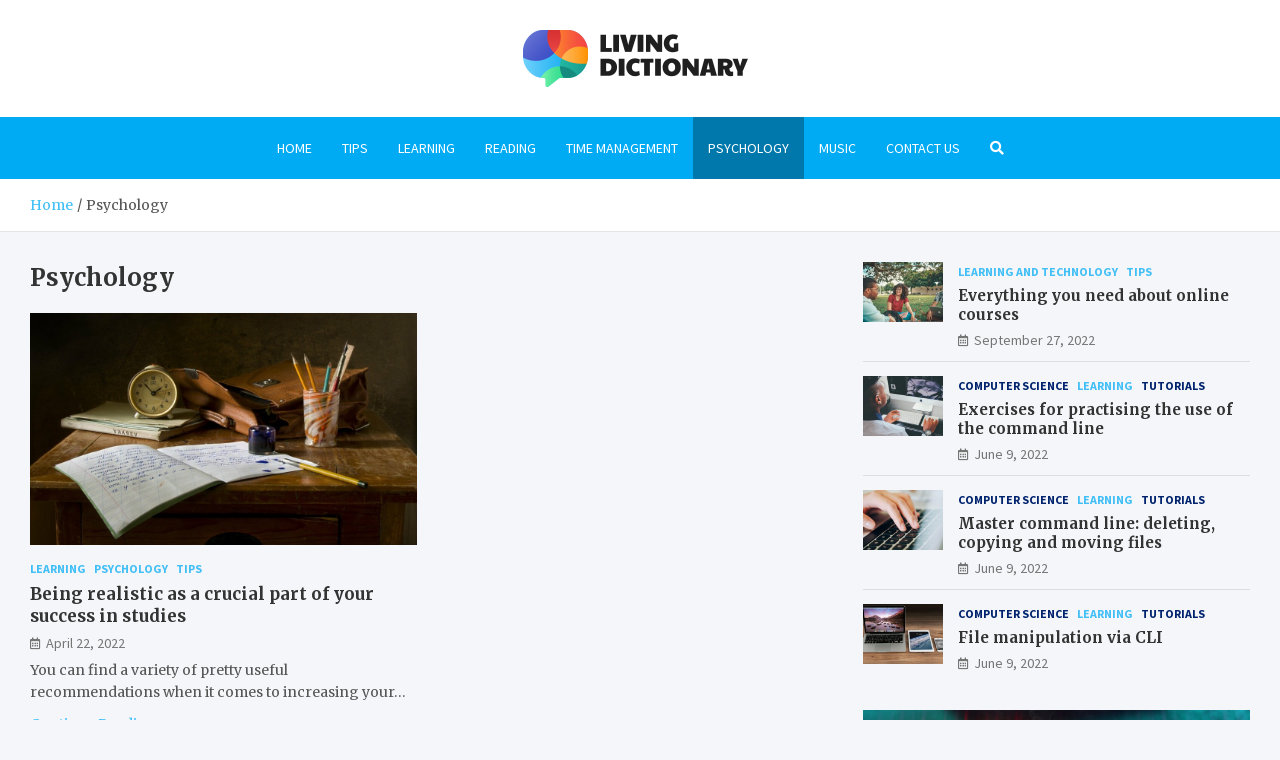

--- FILE ---
content_type: text/html; charset=UTF-8
request_url: https://www.livingdictionary.com/category/psychology/
body_size: 12477
content:
<!doctype html>
<html lang="en-US">
<head>
	<meta charset="UTF-8">
	<meta name="viewport" content="width=device-width, initial-scale=1, shrink-to-fit=no">
	<link rel="profile" href="https://gmpg.org/xfn/11">

	<meta name='robots' content='index, follow, max-image-preview:large, max-snippet:-1, max-video-preview:-1' />

	<!-- This site is optimized with the Yoast SEO plugin v26.7 - https://yoast.com/wordpress/plugins/seo/ -->
	<title>Psychology Archives - Living Dictionary</title>
	<link rel="canonical" href="https://www.livingdictionary.com/category/psychology/" />
	<meta property="og:locale" content="en_US" />
	<meta property="og:type" content="article" />
	<meta property="og:title" content="Psychology Archives - Living Dictionary" />
	<meta property="og:url" content="https://www.livingdictionary.com/category/psychology/" />
	<meta property="og:site_name" content="Living Dictionary" />
	<meta name="twitter:card" content="summary_large_image" />
	<script type="application/ld+json" class="yoast-schema-graph">{"@context":"https://schema.org","@graph":[{"@type":"CollectionPage","@id":"https://www.livingdictionary.com/category/psychology/","url":"https://www.livingdictionary.com/category/psychology/","name":"Psychology Archives - Living Dictionary","isPartOf":{"@id":"https://www.livingdictionary.com/#website"},"primaryImageOfPage":{"@id":"https://www.livingdictionary.com/category/psychology/#primaryimage"},"image":{"@id":"https://www.livingdictionary.com/category/psychology/#primaryimage"},"thumbnailUrl":"https://www.livingdictionary.com/wp-content/uploads/2022/02/Being-realistic-as-a-crucial-part-of-your-success-in-studies.jpg","breadcrumb":{"@id":"https://www.livingdictionary.com/category/psychology/#breadcrumb"},"inLanguage":"en-US"},{"@type":"ImageObject","inLanguage":"en-US","@id":"https://www.livingdictionary.com/category/psychology/#primaryimage","url":"https://www.livingdictionary.com/wp-content/uploads/2022/02/Being-realistic-as-a-crucial-part-of-your-success-in-studies.jpg","contentUrl":"https://www.livingdictionary.com/wp-content/uploads/2022/02/Being-realistic-as-a-crucial-part-of-your-success-in-studies.jpg","width":1920,"height":1398},{"@type":"BreadcrumbList","@id":"https://www.livingdictionary.com/category/psychology/#breadcrumb","itemListElement":[{"@type":"ListItem","position":1,"name":"Home","item":"https://www.livingdictionary.com/"},{"@type":"ListItem","position":2,"name":"Psychology"}]},{"@type":"WebSite","@id":"https://www.livingdictionary.com/#website","url":"https://www.livingdictionary.com/","name":"Living Dictionary","description":"the blog on modern education","publisher":{"@id":"https://www.livingdictionary.com/#organization"},"potentialAction":[{"@type":"SearchAction","target":{"@type":"EntryPoint","urlTemplate":"https://www.livingdictionary.com/?s={search_term_string}"},"query-input":{"@type":"PropertyValueSpecification","valueRequired":true,"valueName":"search_term_string"}}],"inLanguage":"en-US"},{"@type":"Organization","@id":"https://www.livingdictionary.com/#organization","name":"Living Dictionary - the blog on modern education","url":"https://www.livingdictionary.com/","logo":{"@type":"ImageObject","inLanguage":"en-US","@id":"https://www.livingdictionary.com/#/schema/logo/image/","url":"https://www.livingdictionary.com/wp-content/uploads/2022/04/livingdictionary-logo.png","contentUrl":"https://www.livingdictionary.com/wp-content/uploads/2022/04/livingdictionary-logo.png","width":450,"height":114,"caption":"Living Dictionary - the blog on modern education"},"image":{"@id":"https://www.livingdictionary.com/#/schema/logo/image/"}}]}</script>
	<!-- / Yoast SEO plugin. -->


<link rel='dns-prefetch' href='//fonts.googleapis.com' />
<link rel="alternate" type="application/rss+xml" title="Living Dictionary &raquo; Feed" href="https://www.livingdictionary.com/feed/" />
<link rel="alternate" type="application/rss+xml" title="Living Dictionary &raquo; Comments Feed" href="https://www.livingdictionary.com/comments/feed/" />
<link rel="alternate" type="application/rss+xml" title="Living Dictionary &raquo; Psychology Category Feed" href="https://www.livingdictionary.com/category/psychology/feed/" />
<style id='wp-img-auto-sizes-contain-inline-css' type='text/css'>
img:is([sizes=auto i],[sizes^="auto," i]){contain-intrinsic-size:3000px 1500px}
/*# sourceURL=wp-img-auto-sizes-contain-inline-css */
</style>
<style id='wp-emoji-styles-inline-css' type='text/css'>

	img.wp-smiley, img.emoji {
		display: inline !important;
		border: none !important;
		box-shadow: none !important;
		height: 1em !important;
		width: 1em !important;
		margin: 0 0.07em !important;
		vertical-align: -0.1em !important;
		background: none !important;
		padding: 0 !important;
	}
/*# sourceURL=wp-emoji-styles-inline-css */
</style>
<style id='wp-block-library-inline-css' type='text/css'>
:root{--wp-block-synced-color:#7a00df;--wp-block-synced-color--rgb:122,0,223;--wp-bound-block-color:var(--wp-block-synced-color);--wp-editor-canvas-background:#ddd;--wp-admin-theme-color:#007cba;--wp-admin-theme-color--rgb:0,124,186;--wp-admin-theme-color-darker-10:#006ba1;--wp-admin-theme-color-darker-10--rgb:0,107,160.5;--wp-admin-theme-color-darker-20:#005a87;--wp-admin-theme-color-darker-20--rgb:0,90,135;--wp-admin-border-width-focus:2px}@media (min-resolution:192dpi){:root{--wp-admin-border-width-focus:1.5px}}.wp-element-button{cursor:pointer}:root .has-very-light-gray-background-color{background-color:#eee}:root .has-very-dark-gray-background-color{background-color:#313131}:root .has-very-light-gray-color{color:#eee}:root .has-very-dark-gray-color{color:#313131}:root .has-vivid-green-cyan-to-vivid-cyan-blue-gradient-background{background:linear-gradient(135deg,#00d084,#0693e3)}:root .has-purple-crush-gradient-background{background:linear-gradient(135deg,#34e2e4,#4721fb 50%,#ab1dfe)}:root .has-hazy-dawn-gradient-background{background:linear-gradient(135deg,#faaca8,#dad0ec)}:root .has-subdued-olive-gradient-background{background:linear-gradient(135deg,#fafae1,#67a671)}:root .has-atomic-cream-gradient-background{background:linear-gradient(135deg,#fdd79a,#004a59)}:root .has-nightshade-gradient-background{background:linear-gradient(135deg,#330968,#31cdcf)}:root .has-midnight-gradient-background{background:linear-gradient(135deg,#020381,#2874fc)}:root{--wp--preset--font-size--normal:16px;--wp--preset--font-size--huge:42px}.has-regular-font-size{font-size:1em}.has-larger-font-size{font-size:2.625em}.has-normal-font-size{font-size:var(--wp--preset--font-size--normal)}.has-huge-font-size{font-size:var(--wp--preset--font-size--huge)}.has-text-align-center{text-align:center}.has-text-align-left{text-align:left}.has-text-align-right{text-align:right}.has-fit-text{white-space:nowrap!important}#end-resizable-editor-section{display:none}.aligncenter{clear:both}.items-justified-left{justify-content:flex-start}.items-justified-center{justify-content:center}.items-justified-right{justify-content:flex-end}.items-justified-space-between{justify-content:space-between}.screen-reader-text{border:0;clip-path:inset(50%);height:1px;margin:-1px;overflow:hidden;padding:0;position:absolute;width:1px;word-wrap:normal!important}.screen-reader-text:focus{background-color:#ddd;clip-path:none;color:#444;display:block;font-size:1em;height:auto;left:5px;line-height:normal;padding:15px 23px 14px;text-decoration:none;top:5px;width:auto;z-index:100000}html :where(.has-border-color){border-style:solid}html :where([style*=border-top-color]){border-top-style:solid}html :where([style*=border-right-color]){border-right-style:solid}html :where([style*=border-bottom-color]){border-bottom-style:solid}html :where([style*=border-left-color]){border-left-style:solid}html :where([style*=border-width]){border-style:solid}html :where([style*=border-top-width]){border-top-style:solid}html :where([style*=border-right-width]){border-right-style:solid}html :where([style*=border-bottom-width]){border-bottom-style:solid}html :where([style*=border-left-width]){border-left-style:solid}html :where(img[class*=wp-image-]){height:auto;max-width:100%}:where(figure){margin:0 0 1em}html :where(.is-position-sticky){--wp-admin--admin-bar--position-offset:var(--wp-admin--admin-bar--height,0px)}@media screen and (max-width:600px){html :where(.is-position-sticky){--wp-admin--admin-bar--position-offset:0px}}

/*# sourceURL=wp-block-library-inline-css */
</style><style id='global-styles-inline-css' type='text/css'>
:root{--wp--preset--aspect-ratio--square: 1;--wp--preset--aspect-ratio--4-3: 4/3;--wp--preset--aspect-ratio--3-4: 3/4;--wp--preset--aspect-ratio--3-2: 3/2;--wp--preset--aspect-ratio--2-3: 2/3;--wp--preset--aspect-ratio--16-9: 16/9;--wp--preset--aspect-ratio--9-16: 9/16;--wp--preset--color--black: #000000;--wp--preset--color--cyan-bluish-gray: #abb8c3;--wp--preset--color--white: #ffffff;--wp--preset--color--pale-pink: #f78da7;--wp--preset--color--vivid-red: #cf2e2e;--wp--preset--color--luminous-vivid-orange: #ff6900;--wp--preset--color--luminous-vivid-amber: #fcb900;--wp--preset--color--light-green-cyan: #7bdcb5;--wp--preset--color--vivid-green-cyan: #00d084;--wp--preset--color--pale-cyan-blue: #8ed1fc;--wp--preset--color--vivid-cyan-blue: #0693e3;--wp--preset--color--vivid-purple: #9b51e0;--wp--preset--gradient--vivid-cyan-blue-to-vivid-purple: linear-gradient(135deg,rgb(6,147,227) 0%,rgb(155,81,224) 100%);--wp--preset--gradient--light-green-cyan-to-vivid-green-cyan: linear-gradient(135deg,rgb(122,220,180) 0%,rgb(0,208,130) 100%);--wp--preset--gradient--luminous-vivid-amber-to-luminous-vivid-orange: linear-gradient(135deg,rgb(252,185,0) 0%,rgb(255,105,0) 100%);--wp--preset--gradient--luminous-vivid-orange-to-vivid-red: linear-gradient(135deg,rgb(255,105,0) 0%,rgb(207,46,46) 100%);--wp--preset--gradient--very-light-gray-to-cyan-bluish-gray: linear-gradient(135deg,rgb(238,238,238) 0%,rgb(169,184,195) 100%);--wp--preset--gradient--cool-to-warm-spectrum: linear-gradient(135deg,rgb(74,234,220) 0%,rgb(151,120,209) 20%,rgb(207,42,186) 40%,rgb(238,44,130) 60%,rgb(251,105,98) 80%,rgb(254,248,76) 100%);--wp--preset--gradient--blush-light-purple: linear-gradient(135deg,rgb(255,206,236) 0%,rgb(152,150,240) 100%);--wp--preset--gradient--blush-bordeaux: linear-gradient(135deg,rgb(254,205,165) 0%,rgb(254,45,45) 50%,rgb(107,0,62) 100%);--wp--preset--gradient--luminous-dusk: linear-gradient(135deg,rgb(255,203,112) 0%,rgb(199,81,192) 50%,rgb(65,88,208) 100%);--wp--preset--gradient--pale-ocean: linear-gradient(135deg,rgb(255,245,203) 0%,rgb(182,227,212) 50%,rgb(51,167,181) 100%);--wp--preset--gradient--electric-grass: linear-gradient(135deg,rgb(202,248,128) 0%,rgb(113,206,126) 100%);--wp--preset--gradient--midnight: linear-gradient(135deg,rgb(2,3,129) 0%,rgb(40,116,252) 100%);--wp--preset--font-size--small: 13px;--wp--preset--font-size--medium: 20px;--wp--preset--font-size--large: 36px;--wp--preset--font-size--x-large: 42px;--wp--preset--spacing--20: 0.44rem;--wp--preset--spacing--30: 0.67rem;--wp--preset--spacing--40: 1rem;--wp--preset--spacing--50: 1.5rem;--wp--preset--spacing--60: 2.25rem;--wp--preset--spacing--70: 3.38rem;--wp--preset--spacing--80: 5.06rem;--wp--preset--shadow--natural: 6px 6px 9px rgba(0, 0, 0, 0.2);--wp--preset--shadow--deep: 12px 12px 50px rgba(0, 0, 0, 0.4);--wp--preset--shadow--sharp: 6px 6px 0px rgba(0, 0, 0, 0.2);--wp--preset--shadow--outlined: 6px 6px 0px -3px rgb(255, 255, 255), 6px 6px rgb(0, 0, 0);--wp--preset--shadow--crisp: 6px 6px 0px rgb(0, 0, 0);}:where(.is-layout-flex){gap: 0.5em;}:where(.is-layout-grid){gap: 0.5em;}body .is-layout-flex{display: flex;}.is-layout-flex{flex-wrap: wrap;align-items: center;}.is-layout-flex > :is(*, div){margin: 0;}body .is-layout-grid{display: grid;}.is-layout-grid > :is(*, div){margin: 0;}:where(.wp-block-columns.is-layout-flex){gap: 2em;}:where(.wp-block-columns.is-layout-grid){gap: 2em;}:where(.wp-block-post-template.is-layout-flex){gap: 1.25em;}:where(.wp-block-post-template.is-layout-grid){gap: 1.25em;}.has-black-color{color: var(--wp--preset--color--black) !important;}.has-cyan-bluish-gray-color{color: var(--wp--preset--color--cyan-bluish-gray) !important;}.has-white-color{color: var(--wp--preset--color--white) !important;}.has-pale-pink-color{color: var(--wp--preset--color--pale-pink) !important;}.has-vivid-red-color{color: var(--wp--preset--color--vivid-red) !important;}.has-luminous-vivid-orange-color{color: var(--wp--preset--color--luminous-vivid-orange) !important;}.has-luminous-vivid-amber-color{color: var(--wp--preset--color--luminous-vivid-amber) !important;}.has-light-green-cyan-color{color: var(--wp--preset--color--light-green-cyan) !important;}.has-vivid-green-cyan-color{color: var(--wp--preset--color--vivid-green-cyan) !important;}.has-pale-cyan-blue-color{color: var(--wp--preset--color--pale-cyan-blue) !important;}.has-vivid-cyan-blue-color{color: var(--wp--preset--color--vivid-cyan-blue) !important;}.has-vivid-purple-color{color: var(--wp--preset--color--vivid-purple) !important;}.has-black-background-color{background-color: var(--wp--preset--color--black) !important;}.has-cyan-bluish-gray-background-color{background-color: var(--wp--preset--color--cyan-bluish-gray) !important;}.has-white-background-color{background-color: var(--wp--preset--color--white) !important;}.has-pale-pink-background-color{background-color: var(--wp--preset--color--pale-pink) !important;}.has-vivid-red-background-color{background-color: var(--wp--preset--color--vivid-red) !important;}.has-luminous-vivid-orange-background-color{background-color: var(--wp--preset--color--luminous-vivid-orange) !important;}.has-luminous-vivid-amber-background-color{background-color: var(--wp--preset--color--luminous-vivid-amber) !important;}.has-light-green-cyan-background-color{background-color: var(--wp--preset--color--light-green-cyan) !important;}.has-vivid-green-cyan-background-color{background-color: var(--wp--preset--color--vivid-green-cyan) !important;}.has-pale-cyan-blue-background-color{background-color: var(--wp--preset--color--pale-cyan-blue) !important;}.has-vivid-cyan-blue-background-color{background-color: var(--wp--preset--color--vivid-cyan-blue) !important;}.has-vivid-purple-background-color{background-color: var(--wp--preset--color--vivid-purple) !important;}.has-black-border-color{border-color: var(--wp--preset--color--black) !important;}.has-cyan-bluish-gray-border-color{border-color: var(--wp--preset--color--cyan-bluish-gray) !important;}.has-white-border-color{border-color: var(--wp--preset--color--white) !important;}.has-pale-pink-border-color{border-color: var(--wp--preset--color--pale-pink) !important;}.has-vivid-red-border-color{border-color: var(--wp--preset--color--vivid-red) !important;}.has-luminous-vivid-orange-border-color{border-color: var(--wp--preset--color--luminous-vivid-orange) !important;}.has-luminous-vivid-amber-border-color{border-color: var(--wp--preset--color--luminous-vivid-amber) !important;}.has-light-green-cyan-border-color{border-color: var(--wp--preset--color--light-green-cyan) !important;}.has-vivid-green-cyan-border-color{border-color: var(--wp--preset--color--vivid-green-cyan) !important;}.has-pale-cyan-blue-border-color{border-color: var(--wp--preset--color--pale-cyan-blue) !important;}.has-vivid-cyan-blue-border-color{border-color: var(--wp--preset--color--vivid-cyan-blue) !important;}.has-vivid-purple-border-color{border-color: var(--wp--preset--color--vivid-purple) !important;}.has-vivid-cyan-blue-to-vivid-purple-gradient-background{background: var(--wp--preset--gradient--vivid-cyan-blue-to-vivid-purple) !important;}.has-light-green-cyan-to-vivid-green-cyan-gradient-background{background: var(--wp--preset--gradient--light-green-cyan-to-vivid-green-cyan) !important;}.has-luminous-vivid-amber-to-luminous-vivid-orange-gradient-background{background: var(--wp--preset--gradient--luminous-vivid-amber-to-luminous-vivid-orange) !important;}.has-luminous-vivid-orange-to-vivid-red-gradient-background{background: var(--wp--preset--gradient--luminous-vivid-orange-to-vivid-red) !important;}.has-very-light-gray-to-cyan-bluish-gray-gradient-background{background: var(--wp--preset--gradient--very-light-gray-to-cyan-bluish-gray) !important;}.has-cool-to-warm-spectrum-gradient-background{background: var(--wp--preset--gradient--cool-to-warm-spectrum) !important;}.has-blush-light-purple-gradient-background{background: var(--wp--preset--gradient--blush-light-purple) !important;}.has-blush-bordeaux-gradient-background{background: var(--wp--preset--gradient--blush-bordeaux) !important;}.has-luminous-dusk-gradient-background{background: var(--wp--preset--gradient--luminous-dusk) !important;}.has-pale-ocean-gradient-background{background: var(--wp--preset--gradient--pale-ocean) !important;}.has-electric-grass-gradient-background{background: var(--wp--preset--gradient--electric-grass) !important;}.has-midnight-gradient-background{background: var(--wp--preset--gradient--midnight) !important;}.has-small-font-size{font-size: var(--wp--preset--font-size--small) !important;}.has-medium-font-size{font-size: var(--wp--preset--font-size--medium) !important;}.has-large-font-size{font-size: var(--wp--preset--font-size--large) !important;}.has-x-large-font-size{font-size: var(--wp--preset--font-size--x-large) !important;}
/*# sourceURL=global-styles-inline-css */
</style>

<style id='classic-theme-styles-inline-css' type='text/css'>
/*! This file is auto-generated */
.wp-block-button__link{color:#fff;background-color:#32373c;border-radius:9999px;box-shadow:none;text-decoration:none;padding:calc(.667em + 2px) calc(1.333em + 2px);font-size:1.125em}.wp-block-file__button{background:#32373c;color:#fff;text-decoration:none}
/*# sourceURL=/wp-includes/css/classic-themes.min.css */
</style>
<link rel='stylesheet' id='bootstrap-style-css' href='https://www.livingdictionary.com/wp-content/themes/meta-news-pro/assets/library/bootstrap/css/bootstrap.min.css?ver=4.0.0' type='text/css' media='all' />
<link rel='stylesheet' id='font-awesome-style-css' href='https://www.livingdictionary.com/wp-content/themes/meta-news-pro/assets/library/font-awesome/css/all.min.css?ver=6.9' type='text/css' media='all' />
<link rel='stylesheet' id='meta-news-google-fonts-css' href='//fonts.googleapis.com/css?family=Merriweather%3A300%2C300i%2C400%2C400i%2C500%2C500i%2C700%2C700i%7CSource+Sans+Pro%3A300%2C300i%2C400%2C400i%2C500%2C500i%2C700%2C700i&#038;ver=6.9' type='text/css' media='all' />
<link rel='stylesheet' id='owl-carousel-css' href='https://www.livingdictionary.com/wp-content/themes/meta-news-pro/assets/library/owl-carousel/owl.carousel.min.css?ver=2.3.4' type='text/css' media='all' />
<link rel='stylesheet' id='meta-news-style-css' href='https://www.livingdictionary.com/wp-content/themes/meta-news-pro/style.css?ver=6.9' type='text/css' media='all' />
<script type="text/javascript" src="https://www.livingdictionary.com/wp-includes/js/jquery/jquery.min.js?ver=3.7.1" id="jquery-core-js"></script>
<script type="text/javascript" src="https://www.livingdictionary.com/wp-includes/js/jquery/jquery-migrate.min.js?ver=3.4.1" id="jquery-migrate-js"></script>
<link rel="https://api.w.org/" href="https://www.livingdictionary.com/wp-json/" /><link rel="alternate" title="JSON" type="application/json" href="https://www.livingdictionary.com/wp-json/wp/v2/categories/169" /><link rel="EditURI" type="application/rsd+xml" title="RSD" href="https://www.livingdictionary.com/xmlrpc.php?rsd" />
<meta name="generator" content="WordPress 6.9" />

	<style type="text/css">
				@media (min-width: 768px) {
				}
		/* Color Scheme > links */
			::selection {
				background-color: #41bff6;
				color: #fff;
			}
			::-moz-selection {
				background-color: #41bff6;
				color: #fff;
			}
			a,
			a:hover,
			.entry-title a:hover,
			.entry-title a:focus,
			.entry-meta a:hover,
			.entry-meta a:focus,
			.entry-meta .tag-links a,
			.navigation.post-navigation .nav-links a:hover,
			.comment-metadata a.comment-edit-link,
			.widget ul li a:hover,
			.widget_tag_cloud a:hover,
			.widget_archive li a[aria-current="page"],
			.widget_categories .current-cat a,
			.widget_nav_menu ul li.current_page_item > a,
			.widget_nav_menu ul li.current_page_ancestor > a,
			.widget_nav_menu ul li.current-menu-item > a,
			.widget_nav_menu ul li.current-menu-ancestor > a,
			.widget_pages ul li.current_page_item > a,
			.widget_pages ul li.current_page_ancestor > a,
			.woocommerce.widget_product_categories ul.product-categories .current-cat-parent > a,
			.woocommerce.widget_product_categories ul.product-categories .current-cat > a,
			.woocommerce .star-rating,
			.woocommerce .star-rating:before,
			.woocommerce-MyAccount-navigation ul li:hover a,
			.woocommerce-MyAccount-navigation ul li.is-active a,
			.top-stories-bar .entry-title a:hover,
			.top-stories-bar .entry-title a:focus {
				color: #41bff6;
			}
		/* Color Scheme > Navigation */
			.navbar {
				background-color: #00abf4;
			}
			.main-navigation li ul li:hover > a,
			.main-navigation li ul li:focus > a,
			.main-navigation li ul li:focus-within > a,
			.main-navigation li ul li.current-menu-item > a,
			.main-navigation li ul li.current-menu-ancestor > a,
			.main-navigation li ul li.current_page_item > a,
			.main-navigation li ul li.current_page_ancestor > a {
				color: #00abf4;
			}
			@media (max-width: 991px) {
				.main-navigation li:hover > a,
				.main-navigation li:focus > a,
				.main-navigation li:focus-within > a,
				.main-navigation li.current_page_item > a,
				.main-navigation li.current_page_ancestor > a,
				.main-navigation li.current-menu-item > a,
				.main-navigation li.current-menu-ancestor > a,
				.main-navigation li ul li:hover > a,
				.main-navigation li ul li:focus > a,
				.main-navigation li ul li:focus-within > a,
				.main-navigation li ul li.current-menu-item > a,
				.main-navigation li ul li.current-menu-ancestor > a,
				.main-navigation li ul li.current_page_item > a,
				.main-navigation li ul li.current_page_ancestor > a {
					color: #00abf4;
				}
			}
		/* Color Scheme > Buttons */
			.btn-theme,
			.btn-outline-theme:hover,
			input[type="reset"],
			input[type="button"],
			input[type="submit"],
			button,
			.back-to-top a,
			.navigation.pagination .page-numbers.current,
			.navigation.pagination a.page-numbers:hover,
			.page-links .post-page-numbers.current,
			.page-links a.post-page-numbers:hover,
			.woocommerce #respond input#submit,
			.woocommerce a.button,
			.woocommerce button.button,
			.woocommerce input.button,
			.woocommerce #respond input#submit.alt,
			.woocommerce a.button.alt,
			.woocommerce button.button.alt,
			.woocommerce input.button.alt,
			.woocommerce #respond input#submit.disabled,
			.woocommerce #respond input#submit:disabled,
			.woocommerce #respond input#submit:disabled[disabled],
			.woocommerce a.button.disabled,
			.woocommerce a.button:disabled,
			.woocommerce a.button:disabled[disabled],
			.woocommerce button.button.disabled,
			.woocommerce button.button:disabled,
			.woocommerce button.button:disabled[disabled],
			.woocommerce input.button.disabled,
			.woocommerce input.button:disabled,
			.woocommerce input.button:disabled[disabled],
			.woocommerce #respond input#submit.disabled:hover,
			.woocommerce #respond input#submit:disabled:hover,
			.woocommerce #respond input#submit:disabled[disabled]:hover,
			.woocommerce a.button.disabled:hover,
			.woocommerce a.button:disabled:hover,
			.woocommerce a.button:disabled[disabled]:hover,
			.woocommerce button.button.disabled:hover,
			.woocommerce button.button:disabled:hover,
			.woocommerce button.button:disabled[disabled]:hover,
			.woocommerce input.button.disabled:hover,
			.woocommerce input.button:disabled:hover,
			.woocommerce input.button:disabled[disabled]:hover,
			.woocommerce span.onsale,
			.woocommerce .widget_price_filter .ui-slider .ui-slider-range,
			.woocommerce .widget_price_filter .ui-slider .ui-slider-handle,
			.woocommerce nav.woocommerce-pagination ul li .page-numbers:hover,
			.woocommerce nav.woocommerce-pagination ul li .page-numbers:focus,
			.woocommerce nav.woocommerce-pagination ul li .page-numbers.current,
			.wp-block-search .wp-block-search__button {
				background-color: #41bff6;
			}
			.btn-outline-theme {
				border-color: #41bff6;
			}
			.btn-outline-theme {
				color: #41bff6;
			}
		/* Color Scheme > Elements */
			.theme-color,
			.format-quote blockquote:before,
			.hentry.sticky .entry-header:before,
			.format-audio .post-content:after,
			.format-image .post-content:after,
			.format-video .post-content:after,
			.format-audio .entry-header:after,
			.format-image .entry-header:after,
			.format-video .entry-header:after {
				color: #41bff6;
			}
			.theme-bg-color,
			#search-modal.modal .search-form:after,
			.title-style-8 .widget-title span,
			.title-style-8 .stories-title span,
			.title-style-8 .meta-news-widget-recent-posts .nav-link.widget-title:hover,
			.title-style-8 .meta-news-widget-recent-posts .nav-link.widget-title:hover span,
			.title-style-8 .meta-news-widget-recent-posts .nav-link.widget-title.active,
			.title-style-8 .meta-news-widget-recent-posts .nav-link.widget-title.active span {
				background-color: #41bff6;
			}
			.title-style-4 .widget-title:before,
			.title-style-4 .stories-title:before,
			.title-style-6 .widget-title,
			.title-style-6 .stories-title,
			.title-style-8 .widget-title,
			.title-style-8 .stories-title,
			.title-style-4 .meta-news-widget-recent-posts .nav-link.widget-title:hover span,
			.title-style-4 .meta-news-widget-recent-posts .nav-link.widget-title.active span,
			.title-style-6 .meta-news-widget-recent-posts .nav-link.widget-title:hover span,
			.title-style-6 .meta-news-widget-recent-posts .nav-link.widget-title.active span,
			.title-style-8 .meta-news-widget-recent-posts .nav-link.widget-title:hover,
			.title-style-8 .meta-news-widget-recent-posts .nav-link.widget-title:hover span,
			.title-style-8 .meta-news-widget-recent-posts .nav-link.widget-title.active,
			.title-style-8 .meta-news-widget-recent-posts .nav-link.widget-title.active span {
				border-color: #41bff6;
			}
		/* Color Scheme > Footer Info Bar */
		.site-info {
			background-color: #41bff6;
		}
		/* Elements Color > Theme Secondary Color */
			.btn-read-more,
			.btn-read-more:hover,
			.site-footer .widget-area .btn-read-more,
			.site-footer .widget-area .btn-read-more:hover {
				color: #41bff6;
			}
			.btn-read-more .read-more-icon svg {
				fill: #41bff6;
			}
			.stories-title:before,
			.widget-title:before,
			.title-style-7 .widget-title,
			.title-style-7 .stories-title,
			.title-style-9 .widget-title span,
			.title-style-9 .stories-title span,
			.meta-news-widget-recent-posts .nav-link:hover span,
			.meta-news-widget-recent-posts .nav-link.active span,
			.title-style-5 .meta-news-widget-recent-posts .nav-link.widget-title:hover span,
			.title-style-5 .meta-news-widget-recent-posts .nav-link.widget-title.active span,
			.title-style-7 .meta-news-widget-recent-posts .nav-link.widget-title:hover span,
			.title-style-7 .meta-news-widget-recent-posts .nav-link.widget-title.active span,
			.title-style-9 .meta-news-widget-recent-posts .nav-link.widget-title:hover span,
			.title-style-9 .meta-news-widget-recent-posts .nav-link.widget-title.active span,
			.hot-news-bar .entry-header,
			.hot-news-bar.hot-news-center .entry-title,
			.featured-banner .featured-slider .post-block .entry-header {
				border-color: #41bff6;
			}
		/* Elements Color > Top Stories Label */
			.top-stories-bar .top-stories-label,
			.top-stories-bar.label-fluid .top-stories-label-wrap:before,
			.top-stories-label.top-stories-label-3:after,
			.top-stories-label.top-stories-label-6:after,
			.top-stories-label.top-stories-label-6:before {
				background-color: #41bff6;
			}
			.top-stories-label.top-stories-label-4:after,
			.top-stories-label.top-stories-label-5:after {
				border-color: transparent transparent transparent #41bff6;
			}
			body.rtl .top-stories-label.top-stories-label-4:after,
			body.rtl .top-stories-label.top-stories-label-5:after {
				border-color: transparent #41bff6 transparent transparent ;
			}
		/* Category Color > Learning */
				.entry-meta.category-meta .cat-links a.cat-links-164,
				.entry-meta.category-meta .cat-links a.cat-links-164:hover,
				.site-footer .widget-area .entry-meta.category-meta .cat-links a.cat-links-164,
				.site-footer .widget-area .entry-meta.category-meta .cat-links a.cat-links-164:hover {
					color: #41bff6;
				}
				.post-block .entry-meta.category-meta .cat-links a.cat-links-164,
				.site-footer .widget-area .post-block .entry-meta.category-meta .cat-links a.cat-links-164,
				.post-block .entry-meta.category-meta .cat-links a.cat-links-164:hover,
				.site-footer .widget-area .post-block .entry-meta.category-meta .cat-links a.cat-links-164:hover {
					background-color: #41bff6;
					color: #fff;
				}
				.post-block .entry-meta.category-meta .cat-links a.cat-links-164:hover,
				.site-footer .widget-area .post-block .entry-meta.category-meta .cat-links a.cat-links-164:hover {
					color: rgba(255, 255, 255, 0.85);
				}
			/* Category Color > Learning and technology */
				.entry-meta.category-meta .cat-links a.cat-links-167,
				.entry-meta.category-meta .cat-links a.cat-links-167:hover,
				.site-footer .widget-area .entry-meta.category-meta .cat-links a.cat-links-167,
				.site-footer .widget-area .entry-meta.category-meta .cat-links a.cat-links-167:hover {
					color: #41bff6;
				}
				.post-block .entry-meta.category-meta .cat-links a.cat-links-167,
				.site-footer .widget-area .post-block .entry-meta.category-meta .cat-links a.cat-links-167,
				.post-block .entry-meta.category-meta .cat-links a.cat-links-167:hover,
				.site-footer .widget-area .post-block .entry-meta.category-meta .cat-links a.cat-links-167:hover {
					background-color: #41bff6;
					color: #fff;
				}
				.post-block .entry-meta.category-meta .cat-links a.cat-links-167:hover,
				.site-footer .widget-area .post-block .entry-meta.category-meta .cat-links a.cat-links-167:hover {
					color: rgba(255, 255, 255, 0.85);
				}
			/* Category Color > Music */
				.entry-meta.category-meta .cat-links a.cat-links-170,
				.entry-meta.category-meta .cat-links a.cat-links-170:hover,
				.site-footer .widget-area .entry-meta.category-meta .cat-links a.cat-links-170,
				.site-footer .widget-area .entry-meta.category-meta .cat-links a.cat-links-170:hover {
					color: #41bff6;
				}
				.post-block .entry-meta.category-meta .cat-links a.cat-links-170,
				.site-footer .widget-area .post-block .entry-meta.category-meta .cat-links a.cat-links-170,
				.post-block .entry-meta.category-meta .cat-links a.cat-links-170:hover,
				.site-footer .widget-area .post-block .entry-meta.category-meta .cat-links a.cat-links-170:hover {
					background-color: #41bff6;
					color: #fff;
				}
				.post-block .entry-meta.category-meta .cat-links a.cat-links-170:hover,
				.site-footer .widget-area .post-block .entry-meta.category-meta .cat-links a.cat-links-170:hover {
					color: rgba(255, 255, 255, 0.85);
				}
			/* Category Color > Psychology */
				.entry-meta.category-meta .cat-links a.cat-links-169,
				.entry-meta.category-meta .cat-links a.cat-links-169:hover,
				.site-footer .widget-area .entry-meta.category-meta .cat-links a.cat-links-169,
				.site-footer .widget-area .entry-meta.category-meta .cat-links a.cat-links-169:hover {
					color: #41bff6;
				}
				.post-block .entry-meta.category-meta .cat-links a.cat-links-169,
				.site-footer .widget-area .post-block .entry-meta.category-meta .cat-links a.cat-links-169,
				.post-block .entry-meta.category-meta .cat-links a.cat-links-169:hover,
				.site-footer .widget-area .post-block .entry-meta.category-meta .cat-links a.cat-links-169:hover {
					background-color: #41bff6;
					color: #fff;
				}
				.post-block .entry-meta.category-meta .cat-links a.cat-links-169:hover,
				.site-footer .widget-area .post-block .entry-meta.category-meta .cat-links a.cat-links-169:hover {
					color: rgba(255, 255, 255, 0.85);
				}
			/* Category Color > Reading */
				.entry-meta.category-meta .cat-links a.cat-links-171,
				.entry-meta.category-meta .cat-links a.cat-links-171:hover,
				.site-footer .widget-area .entry-meta.category-meta .cat-links a.cat-links-171,
				.site-footer .widget-area .entry-meta.category-meta .cat-links a.cat-links-171:hover {
					color: #41bff6;
				}
				.post-block .entry-meta.category-meta .cat-links a.cat-links-171,
				.site-footer .widget-area .post-block .entry-meta.category-meta .cat-links a.cat-links-171,
				.post-block .entry-meta.category-meta .cat-links a.cat-links-171:hover,
				.site-footer .widget-area .post-block .entry-meta.category-meta .cat-links a.cat-links-171:hover {
					background-color: #41bff6;
					color: #fff;
				}
				.post-block .entry-meta.category-meta .cat-links a.cat-links-171:hover,
				.site-footer .widget-area .post-block .entry-meta.category-meta .cat-links a.cat-links-171:hover {
					color: rgba(255, 255, 255, 0.85);
				}
			/* Category Color > Time management */
				.entry-meta.category-meta .cat-links a.cat-links-168,
				.entry-meta.category-meta .cat-links a.cat-links-168:hover,
				.site-footer .widget-area .entry-meta.category-meta .cat-links a.cat-links-168,
				.site-footer .widget-area .entry-meta.category-meta .cat-links a.cat-links-168:hover {
					color: #41bff6;
				}
				.post-block .entry-meta.category-meta .cat-links a.cat-links-168,
				.site-footer .widget-area .post-block .entry-meta.category-meta .cat-links a.cat-links-168,
				.post-block .entry-meta.category-meta .cat-links a.cat-links-168:hover,
				.site-footer .widget-area .post-block .entry-meta.category-meta .cat-links a.cat-links-168:hover {
					background-color: #41bff6;
					color: #fff;
				}
				.post-block .entry-meta.category-meta .cat-links a.cat-links-168:hover,
				.site-footer .widget-area .post-block .entry-meta.category-meta .cat-links a.cat-links-168:hover {
					color: rgba(255, 255, 255, 0.85);
				}
			/* Category Color > Tips */
				.entry-meta.category-meta .cat-links a.cat-links-165,
				.entry-meta.category-meta .cat-links a.cat-links-165:hover,
				.site-footer .widget-area .entry-meta.category-meta .cat-links a.cat-links-165,
				.site-footer .widget-area .entry-meta.category-meta .cat-links a.cat-links-165:hover {
					color: #41bff6;
				}
				.post-block .entry-meta.category-meta .cat-links a.cat-links-165,
				.site-footer .widget-area .post-block .entry-meta.category-meta .cat-links a.cat-links-165,
				.post-block .entry-meta.category-meta .cat-links a.cat-links-165:hover,
				.site-footer .widget-area .post-block .entry-meta.category-meta .cat-links a.cat-links-165:hover {
					background-color: #41bff6;
					color: #fff;
				}
				.post-block .entry-meta.category-meta .cat-links a.cat-links-165:hover,
				.site-footer .widget-area .post-block .entry-meta.category-meta .cat-links a.cat-links-165:hover {
					color: rgba(255, 255, 255, 0.85);
				}
			/* Category Color > Working on projects */
				.entry-meta.category-meta .cat-links a.cat-links-166,
				.entry-meta.category-meta .cat-links a.cat-links-166:hover,
				.site-footer .widget-area .entry-meta.category-meta .cat-links a.cat-links-166,
				.site-footer .widget-area .entry-meta.category-meta .cat-links a.cat-links-166:hover {
					color: #41bff6;
				}
				.post-block .entry-meta.category-meta .cat-links a.cat-links-166,
				.site-footer .widget-area .post-block .entry-meta.category-meta .cat-links a.cat-links-166,
				.post-block .entry-meta.category-meta .cat-links a.cat-links-166:hover,
				.site-footer .widget-area .post-block .entry-meta.category-meta .cat-links a.cat-links-166:hover {
					background-color: #41bff6;
					color: #fff;
				}
				.post-block .entry-meta.category-meta .cat-links a.cat-links-166:hover,
				.site-footer .widget-area .post-block .entry-meta.category-meta .cat-links a.cat-links-166:hover {
					color: rgba(255, 255, 255, 0.85);
				}
			/* Font Color > Sections/Widgets Title */
			.widget-title,
			.widget-title a,
			.widget-title span,
			.stories-title span,
			.title-style-8 .widget-title span,
			.title-style-8 .stories-title span,
			.meta-news-widget-recent-posts .nav-link:hover,
			.meta-news-widget-recent-posts .nav-link.active,
			.meta-news-widget-recent-posts .nav-link:hover span,
			.meta-news-widget-recent-posts .nav-link.active span,
			.title-style-8 .meta-news-widget-recent-posts .nav-link.widget-title:hover,
			.title-style-8 .meta-news-widget-recent-posts .nav-link.widget-title:hover span,
			.title-style-8 .meta-news-widget-recent-posts .nav-link.widget-title.active,
			.title-style-8 .meta-news-widget-recent-posts .nav-link.widget-title.active span {
				color: #41bff6;
			}
		/* Font Color > Footer Widgets Title */
			.site-footer .widget-title,
			.site-footer .widget-title a,
			.site-footer .widget-title span,
			.title-style-8.site-footer .widget-title span,
			.site-footer .meta-news-widget-recent-posts .nav-link:hover,
			.site-footer .meta-news-widget-recent-posts .nav-link.active,
			.site-footer .meta-news-widget-recent-posts .nav-link:hover span,
			.site-footer .meta-news-widget-recent-posts .nav-link.active span,
			.title-style-8.site-footer .meta-news-widget-recent-posts .nav-link.widget-title:hover,
			.title-style-8.site-footer .meta-news-widget-recent-posts .nav-link.widget-title:hover span,
			.title-style-8.site-footer .meta-news-widget-recent-posts .nav-link.widget-title.active,
			.title-style-8.site-footer .meta-news-widget-recent-posts .nav-link.widget-title.active span {
				color: #41bff6;
			}
		/* Font Color > Footer Widgets Link Hover */
			.site-footer .widget-area a,
			.site-footer .widget-area a:hover,
			.site-footer .widget-area a:focus,
			.site-footer .widget-area .entry-title a:hover,
			.site-footer .widget-area .entry-title a:focus,
			.site-footer .widget-area .entry-meta a:hover,
			.site-footer .widget-area .entry-meta a:focus,
			.site-footer .widget ul li a:hover,
			.site-footer .widget-area .widget_tag_cloud a:hover,
			.site-footer .widget_categories .current-cat a,
			.site-footer .widget_nav_menu ul li.current_page_item > a,
			.site-footer .widget_nav_menu ul li.current_page_ancestor > a,
			.site-footer .widget_nav_menu ul li.current-menu-item > a,
			.site-footer .widget_nav_menu ul li.current-menu-ancestor > a,
			.site-footer .widget_pages ul li.current_page_item > a,
			.site-footer .widget_pages ul li.current_page_ancestor > a {
				color: #41bff6;
			}
		/* Font Color > Footer Navbar Link Hover */
			.site-footer-navbar .navigation-menu ul li:hover > a,
			.site-footer-navbar .navigation-menu ul li:focus > a,
			.site-footer-navbar .navigation-menu ul li:focus-within > a,
			.site-footer-navbar .navigation-menu ul li.current_page_item > a,
			.site-footer-navbar .navigation-menu ul li.current_page_ancestor > a,
			.site-footer-navbar .navigation-menu ul li.current-menu-item > a,
			.site-footer-navbar .navigation-menu ul li.current-menu-ancestor > a {
				color: #41bff6;
			}
			</style>

		<style type="text/css">
					.site-title,
			.site-description {
				position: absolute;
				clip: rect(1px, 1px, 1px, 1px);
			}
				</style>
		<link rel="icon" href="https://www.livingdictionary.com/wp-content/uploads/2022/04/cropped-livingdictionary-fav-32x32.png" sizes="32x32" />
<link rel="icon" href="https://www.livingdictionary.com/wp-content/uploads/2022/04/cropped-livingdictionary-fav-192x192.png" sizes="192x192" />
<link rel="apple-touch-icon" href="https://www.livingdictionary.com/wp-content/uploads/2022/04/cropped-livingdictionary-fav-180x180.png" />
<meta name="msapplication-TileImage" content="https://www.livingdictionary.com/wp-content/uploads/2022/04/cropped-livingdictionary-fav-270x270.png" />
		<style type="text/css" id="wp-custom-css">
			img.custom-logo {max-width: 225px;}

.container {max-width: 1340px;}
.entry-content p a {font-weight: bold;text-decoration: underline;}
.entry-title {font-size: 32px;}
.meta-news-widget-recent-posts .nav .nav-item:nth-of-type(3) {display: none;}
@media(max-width:1100px) {
	.entry-title {font-size: 26px;}
}		</style>
		</head>

<body class="archive category category-psychology category-169 wp-custom-logo wp-theme-meta-news-pro theme-body hfeed">

<div id="page" class="site">
	<a class="skip-link screen-reader-text" href="#content">Skip to content</a>
	
	<header id="masthead" class="site-header">
					<div class="navbar-head navbar-head-center" >
				<div class="container">
					<div class="navbar-head-inner">
						<div class="brand-inline text-center site-branding">
							<a href="https://www.livingdictionary.com/" class="custom-logo-link" rel="home"><img width="450" height="114" src="https://www.livingdictionary.com/wp-content/uploads/2022/04/livingdictionary-logo.png" class="custom-logo" alt="Living Dictionary" decoding="async" fetchpriority="high" srcset="https://www.livingdictionary.com/wp-content/uploads/2022/04/livingdictionary-logo.png 450w, https://www.livingdictionary.com/wp-content/uploads/2022/04/livingdictionary-logo-300x76.png 300w" sizes="(max-width: 450px) 100vw, 450px" /></a>							<div class="site-title-wrap">
																	<h2 class="site-title"><a class="site-title-link" href="https://www.livingdictionary.com/" rel="home">Living Dictionary</a></h2>
																	<p class="site-description">the blog on modern education</p>
															</div><!-- .site-title-wrap -->
						</div><!-- .site-branding .navbar-brand -->
											</div><!-- .navbar-head-inner -->
				</div><!-- .container -->
			</div><!-- .navbar-head -->
				<nav class="navbar navbar-center" id="sticky-navigation-bar">
									<div class="container">
															<div class="navigation-icons-wrap">
									<button class="navbar-toggler menu-toggle" type="button" data-toggle="collapse" data-target="#navbarCollapse" aria-controls="navbarCollapse" aria-expanded="false" aria-label="Toggle navigation"></button>
									<a href="#" class="search-modal-toggle" data-toggle="modal" data-target="#search-modal"><i class="fas fa-search"></i></a>
								</div><!-- .navigation-icons-wrap -->
													</div><!-- .container -->
											<div class="navbar-inner">
						<div class="container">
							<div class="navigation-wrap">
								<div class="navbar-main">
									<div class="collapse navbar-collapse" id="navbarCollapse">
										<div id="site-navigation" class="main-navigation nav-uppercase" role="navigation">
											<ul class="nav-menu navbar-nav"><li id="menu-item-1810" class="menu-item menu-item-type-post_type menu-item-object-page menu-item-home menu-item-1810"><a href="https://www.livingdictionary.com/">Home</a></li>
<li id="menu-item-1811" class="menu-item menu-item-type-taxonomy menu-item-object-category menu-item-1811"><a href="https://www.livingdictionary.com/category/tips/">Tips</a></li>
<li id="menu-item-1812" class="menu-item menu-item-type-taxonomy menu-item-object-category menu-item-1812"><a href="https://www.livingdictionary.com/category/learning/">Learning</a></li>
<li id="menu-item-1813" class="menu-item menu-item-type-taxonomy menu-item-object-category menu-item-1813"><a href="https://www.livingdictionary.com/category/reading/">Reading</a></li>
<li id="menu-item-1814" class="menu-item menu-item-type-taxonomy menu-item-object-category menu-item-1814"><a href="https://www.livingdictionary.com/category/time-management/">Time management</a></li>
<li id="menu-item-1815" class="menu-item menu-item-type-taxonomy menu-item-object-category current-menu-item menu-item-1815"><a href="https://www.livingdictionary.com/category/psychology/" aria-current="page">Psychology</a></li>
<li id="menu-item-1816" class="menu-item menu-item-type-taxonomy menu-item-object-category menu-item-1816"><a href="https://www.livingdictionary.com/category/music/">Music</a></li>
<li id="menu-item-1825" class="menu-item menu-item-type-post_type menu-item-object-page menu-item-1825"><a href="https://www.livingdictionary.com/contact-us/">Contact us</a></li>
</ul>										</div><!-- #site-navigation .main-navigation -->
									</div><!-- .navbar-collapse -->
								</div><!-- .navbar-main -->
								<div class="navbar-right">
									<div class="navbar-element-item navbar-search">
										<a href="#" class="search-modal-toggle" data-toggle="modal" data-target="#search-modal"><i class="fas fa-search"></i></a>
									</div><!-- .navbar-element-item -->
								</div><!-- .navbar-right -->
							</div><!-- .navigation-wrap -->
						</div><!-- .container -->
					</div><!-- .navbar-inner -->
							</nav><!-- .navbar -->

		
		
		
					<div id="breadcrumb">
				<div class="container">
					<div role="navigation" aria-label="Breadcrumbs" class="breadcrumb-trail breadcrumbs" itemprop="breadcrumb"><ul class="trail-items" itemscope itemtype="http://schema.org/BreadcrumbList"><meta name="numberOfItems" content="2" /><meta name="itemListOrder" content="Ascending" /><li itemprop="itemListElement" itemscope itemtype="http://schema.org/ListItem" class="trail-item trail-begin"><a href="https://www.livingdictionary.com/" rel="home" itemprop="item"><span itemprop="name">Home</span></a><meta itemprop="position" content="1" /></li><li itemprop="itemListElement" itemscope itemtype="http://schema.org/ListItem" class="trail-item trail-end"><span itemprop="name">Psychology</span><meta itemprop="position" content="2" /></li></ul></div>				</div>
			</div><!-- .breadcrumb -->
			</header><!-- #masthead -->
	<div id="content" class="site-content title-style-1">
					<div class="container">
				<div class="row justify-content-center site-content-row">
		<div id="primary" class="col-lg-8 content-area sticky-column-bottom">	<div class="column-inner">
		<main id="main" class="site-main">

			
				<header class="page-header">
					<h1 class="page-title">Psychology</h1>				</header><!-- .page-header -->

				<div class="row post-wrap">
						<div class="col-sm-6 col-xxl-4 post-col">
	<div class="post-1745 post type-post status-publish format-standard has-post-thumbnail hentry category-learning category-psychology category-tips">

		
				<figure class="post-featured-image post-img-wrap">
					<a href="https://www.livingdictionary.com/being-realistic-as-a-crucial-part-of-your-success-in-studies/" class="a-post-img">
						<img class="post-img" src="https://www.livingdictionary.com/wp-content/uploads/2022/02/Being-realistic-as-a-crucial-part-of-your-success-in-studies-1024x746.jpg" alt="">
					</a>
				</figure><!-- .post-featured-image .post-img-wrap -->

			
					<header class="entry-header">
									<div class="entry-meta category-meta">
						<div class="cat-links">
				<a class="cat-links-164" href="https://www.livingdictionary.com/category/learning/">Learning</a>
			
				<a class="cat-links-169" href="https://www.livingdictionary.com/category/psychology/">Psychology</a>
			
				<a class="cat-links-165" href="https://www.livingdictionary.com/category/tips/">Tips</a>
			</div>
					</div><!-- .entry-meta -->
								<h2 class="entry-title"><a href="https://www.livingdictionary.com/being-realistic-as-a-crucial-part-of-your-success-in-studies/" rel="bookmark">Being realistic as a crucial part of your success in studies</a></h2>
										<div class="entry-meta entry-meta-icon">
							<div class="date"><a href="https://www.livingdictionary.com/being-realistic-as-a-crucial-part-of-your-success-in-studies/" title="Being realistic as a crucial part of your success in studies">April 22, 2022</a> </div>						</div><!-- .entry-meta -->
								</header>
		
				<div class="entry-content">
					<p>You can find a variety of pretty useful recommendations when it comes to increasing your&hellip;</p>
											<a href="https://www.livingdictionary.com/being-realistic-as-a-crucial-part-of-your-success-in-studies/" class="btn-read-more">
							Continue Reading							<span class="read-more-icon">
								<svg x="0px" y="0px" viewBox="0 0 476.213 476.213" style="enable-background:new 0 0 476.213 476.213;" xml:space="preserve">
									<polygon points="345.606,107.5 324.394,128.713 418.787,223.107 0,223.107 0,253.107 418.787,253.107 324.394,347.5 345.606,368.713 476.213,238.106 "/>
								</svg>
							</span>
						</a>
									</div><!-- entry-content -->

				</div><!-- .post-1745 -->
	</div><!-- .col-sm-6 .col-xxl-4 .post-col -->
				</div><!-- .row .post-wrap -->

				
		</main><!-- #main -->
	</div><!-- .column-inner -->
	</div><!-- #primary -->


<aside id="secondary" class="col-lg-4 widget-area sticky-column-bottom" role="complementary">
	<div class="column-inner">
		<div id="meta_news_recent_posts-4" class="widget meta-news-widget-recent-posts">
						<div class="row">
										<div class="col-md-6 post-col">
							<div class="post-boxed inlined">
																	<div class="post-img-wrap">
										<a href="https://www.livingdictionary.com/everything-you-need-about-online-courses/" class="a-post-img">
											<img class="post-img" src="https://www.livingdictionary.com/wp-content/uploads/2022/09/Everything-you-need-about-online-courses-300x200.jpg" alt="">
										</a>
									</div>
																<div class="post-content">
																			<div class="entry-meta category-meta">
											<div class="cat-links">
				<a class="cat-links-167" href="https://www.livingdictionary.com/category/learning-and-technology/">Learning and technology</a>
			
				<a class="cat-links-165" href="https://www.livingdictionary.com/category/tips/">Tips</a>
			</div>
										</div><!-- .entry-meta -->
																		<h3 class="entry-title"><a href="https://www.livingdictionary.com/everything-you-need-about-online-courses/">Everything you need about online courses</a></h3>																			<div class="entry-meta entry-meta-icon">
											<div class="date"><a href="https://www.livingdictionary.com/everything-you-need-about-online-courses/" title="Everything you need about online courses">September 27, 2022</a> </div>										</div><!-- .entry-meta -->
																	</div>
							</div><!-- post-boxed -->
						</div><!-- col-md-6 -->
												<div class="col-md-6 post-col">
							<div class="post-boxed inlined">
																	<div class="post-img-wrap">
										<a href="https://www.livingdictionary.com/exercises-for-practising-the-use-of-the-command-line/" class="a-post-img">
											<img class="post-img" src="https://www.livingdictionary.com/wp-content/uploads/2022/06/Exercises-for-practising-the-use-of-the-command-line-300x200.jpg" alt="">
										</a>
									</div>
																<div class="post-content">
																			<div class="entry-meta category-meta">
											<div class="cat-links">
				<a class="cat-links-173" href="https://www.livingdictionary.com/category/computer-science/">Computer Science</a>
			
				<a class="cat-links-164" href="https://www.livingdictionary.com/category/learning/">Learning</a>
			
				<a class="cat-links-172" href="https://www.livingdictionary.com/category/tutorials/">Tutorials</a>
			</div>
										</div><!-- .entry-meta -->
																		<h3 class="entry-title"><a href="https://www.livingdictionary.com/exercises-for-practising-the-use-of-the-command-line/">Exercises for practising the use of the command line</a></h3>																			<div class="entry-meta entry-meta-icon">
											<div class="date"><a href="https://www.livingdictionary.com/exercises-for-practising-the-use-of-the-command-line/" title="Exercises for practising the use of the command line">June 9, 2022</a> </div>										</div><!-- .entry-meta -->
																	</div>
							</div><!-- post-boxed -->
						</div><!-- col-md-6 -->
												<div class="col-md-6 post-col">
							<div class="post-boxed inlined">
																	<div class="post-img-wrap">
										<a href="https://www.livingdictionary.com/master-command-line-deleting-copying-and-moving-files/" class="a-post-img">
											<img class="post-img" src="https://www.livingdictionary.com/wp-content/uploads/2022/06/Master-command-line-deleting-copying-and-moving-files-300x200.jpg" alt="">
										</a>
									</div>
																<div class="post-content">
																			<div class="entry-meta category-meta">
											<div class="cat-links">
				<a class="cat-links-173" href="https://www.livingdictionary.com/category/computer-science/">Computer Science</a>
			
				<a class="cat-links-164" href="https://www.livingdictionary.com/category/learning/">Learning</a>
			
				<a class="cat-links-172" href="https://www.livingdictionary.com/category/tutorials/">Tutorials</a>
			</div>
										</div><!-- .entry-meta -->
																		<h3 class="entry-title"><a href="https://www.livingdictionary.com/master-command-line-deleting-copying-and-moving-files/">Master command line: deleting, copying and moving files</a></h3>																			<div class="entry-meta entry-meta-icon">
											<div class="date"><a href="https://www.livingdictionary.com/master-command-line-deleting-copying-and-moving-files/" title="Master command line: deleting, copying and moving files">June 9, 2022</a> </div>										</div><!-- .entry-meta -->
																	</div>
							</div><!-- post-boxed -->
						</div><!-- col-md-6 -->
												<div class="col-md-6 post-col">
							<div class="post-boxed inlined">
																	<div class="post-img-wrap">
										<a href="https://www.livingdictionary.com/file-manipulation-via-cli/" class="a-post-img">
											<img class="post-img" src="https://www.livingdictionary.com/wp-content/uploads/2022/06/File-manipulation-via-CLI-300x199.jpg" alt="">
										</a>
									</div>
																<div class="post-content">
																			<div class="entry-meta category-meta">
											<div class="cat-links">
				<a class="cat-links-173" href="https://www.livingdictionary.com/category/computer-science/">Computer Science</a>
			
				<a class="cat-links-164" href="https://www.livingdictionary.com/category/learning/">Learning</a>
			
				<a class="cat-links-172" href="https://www.livingdictionary.com/category/tutorials/">Tutorials</a>
			</div>
										</div><!-- .entry-meta -->
																		<h3 class="entry-title"><a href="https://www.livingdictionary.com/file-manipulation-via-cli/">File manipulation via CLI</a></h3>																			<div class="entry-meta entry-meta-icon">
											<div class="date"><a href="https://www.livingdictionary.com/file-manipulation-via-cli/" title="File manipulation via CLI">June 9, 2022</a> </div>										</div><!-- .entry-meta -->
																	</div>
							</div><!-- post-boxed -->
						</div><!-- col-md-6 -->
									</div><!-- .row -->
			</div><!-- .widget_recent_post --><div id="meta_news_card_block_posts-5" class="widget meta-news-widget-card-block-posts">						<div class="row column-2">
									<div class="col-sm-6 post-col">
						<div class="post-item post-block">
															<div class="post-img-wrap">
																			<a href="https://www.livingdictionary.com/everything-you-need-to-practice-playing-guitar/" class="a-post-img">
											<img class="post-img" src="https://www.livingdictionary.com/wp-content/uploads/2022/03/Everything-you-need-to-practice-playing-guitar.jpg" alt="">
										</a>
																	</div><!-- .post-img-wrap -->
								<div class="entry-header">
																			<div class="entry-meta category-meta">
											<div class="cat-links">
				<a class="cat-links-170" href="https://www.livingdictionary.com/category/music/">Music</a>
			
				<a class="cat-links-168" href="https://www.livingdictionary.com/category/time-management/">Time management</a>
			
				<a class="cat-links-165" href="https://www.livingdictionary.com/category/tips/">Tips</a>
			</div>
										</div><!-- .entry-meta -->
																		<h3 class="entry-title"><a href="https://www.livingdictionary.com/everything-you-need-to-practice-playing-guitar/">Everything you need to practice playing guitar</a></h3>																			<div class="entry-meta entry-meta-icon">
											<div class="date"><a href="https://www.livingdictionary.com/everything-you-need-to-practice-playing-guitar/" title="Everything you need to practice playing guitar">April 24, 2022</a> </div>										</div><!-- .entry-meta -->
																	</div><!-- .entry-header -->
													</div><!-- .post-item -->
					</div>
									<div class="col-sm-6 post-col">
						<div class="post-item post-block">
															<div class="post-img-wrap">
																			<a href="https://www.livingdictionary.com/how-can-you-make-your-learning-process-more-exciting/" class="a-post-img">
											<img class="post-img" src="https://www.livingdictionary.com/wp-content/uploads/2022/02/How-can-you-make-your-learning-process-more-exciting.jpg" alt="">
										</a>
																	</div><!-- .post-img-wrap -->
								<div class="entry-header">
																			<div class="entry-meta category-meta">
											<div class="cat-links">
				<a class="cat-links-164" href="https://www.livingdictionary.com/category/learning/">Learning</a>
			
				<a class="cat-links-168" href="https://www.livingdictionary.com/category/time-management/">Time management</a>
			
				<a class="cat-links-165" href="https://www.livingdictionary.com/category/tips/">Tips</a>
			</div>
										</div><!-- .entry-meta -->
																		<h3 class="entry-title"><a href="https://www.livingdictionary.com/how-can-you-make-your-learning-process-more-exciting/">How can you make your learning process more exciting?</a></h3>																			<div class="entry-meta entry-meta-icon">
											<div class="date"><a href="https://www.livingdictionary.com/how-can-you-make-your-learning-process-more-exciting/" title="How can you make your learning process more exciting?">April 21, 2022</a> </div>										</div><!-- .entry-meta -->
																	</div><!-- .entry-header -->
													</div><!-- .post-item -->
					</div>
							</div>
						</div><!-- .widget_featured_post -->	</div><!-- .column-inner -->
</aside><!-- #secondary -->
								</div><!-- row -->
			</div><!-- .container -->
			</div><!-- #content .site-content-->
			<footer id="colophon" class="site-footer title-style-1" role="contentinfo">
			
				<div class="featured-stories">
					<div class="container">
													<h2 class="stories-title"><span>RECOMMENDED</span></h2>
						
						
						<div class="row">
															<div class="col-sm-6 col-lg-3 post-col">
									<div class="post-boxed">
																					<div class="post-img-wrap">
												<a href="https://www.livingdictionary.com/everything-you-need-about-online-courses/" class="a-post-img">
													<img class="post-img" src="https://www.livingdictionary.com/wp-content/uploads/2022/09/Everything-you-need-about-online-courses-1024x683.jpg" alt="">
												</a>
											</div><!-- .post-img-wrap -->
																				<div class="post-content">
																							<div class="entry-meta category-meta">
													<div class="cat-links">
				<a class="cat-links-167" href="https://www.livingdictionary.com/category/learning-and-technology/">Learning and technology</a>
			
				<a class="cat-links-165" href="https://www.livingdictionary.com/category/tips/">Tips</a>
			</div>
												</div><!-- .entry-meta -->
																						<h3 class="entry-title"><a href="https://www.livingdictionary.com/everything-you-need-about-online-courses/">Everything you need about online courses</a></h3>																							<div class="entry-meta entry-meta-icon">
													<div class="date"><a href="https://www.livingdictionary.com/everything-you-need-about-online-courses/" title="Everything you need about online courses">September 27, 2022</a> </div>												</div>
																					</div><!-- .post-content -->
									</div><!-- .post-boxed -->
								</div>
															<div class="col-sm-6 col-lg-3 post-col">
									<div class="post-boxed">
																					<div class="post-img-wrap">
												<a href="https://www.livingdictionary.com/exercises-for-practising-the-use-of-the-command-line/" class="a-post-img">
													<img class="post-img" src="https://www.livingdictionary.com/wp-content/uploads/2022/06/Exercises-for-practising-the-use-of-the-command-line-1024x682.jpg" alt="">
												</a>
											</div><!-- .post-img-wrap -->
																				<div class="post-content">
																							<div class="entry-meta category-meta">
													<div class="cat-links">
				<a class="cat-links-173" href="https://www.livingdictionary.com/category/computer-science/">Computer Science</a>
			
				<a class="cat-links-164" href="https://www.livingdictionary.com/category/learning/">Learning</a>
			
				<a class="cat-links-172" href="https://www.livingdictionary.com/category/tutorials/">Tutorials</a>
			</div>
												</div><!-- .entry-meta -->
																						<h3 class="entry-title"><a href="https://www.livingdictionary.com/exercises-for-practising-the-use-of-the-command-line/">Exercises for practising the use of the command line</a></h3>																							<div class="entry-meta entry-meta-icon">
													<div class="date"><a href="https://www.livingdictionary.com/exercises-for-practising-the-use-of-the-command-line/" title="Exercises for practising the use of the command line">June 9, 2022</a> </div>												</div>
																					</div><!-- .post-content -->
									</div><!-- .post-boxed -->
								</div>
															<div class="col-sm-6 col-lg-3 post-col">
									<div class="post-boxed">
																					<div class="post-img-wrap">
												<a href="https://www.livingdictionary.com/master-command-line-deleting-copying-and-moving-files/" class="a-post-img">
													<img class="post-img" src="https://www.livingdictionary.com/wp-content/uploads/2022/06/Master-command-line-deleting-copying-and-moving-files-1024x683.jpg" alt="">
												</a>
											</div><!-- .post-img-wrap -->
																				<div class="post-content">
																							<div class="entry-meta category-meta">
													<div class="cat-links">
				<a class="cat-links-173" href="https://www.livingdictionary.com/category/computer-science/">Computer Science</a>
			
				<a class="cat-links-164" href="https://www.livingdictionary.com/category/learning/">Learning</a>
			
				<a class="cat-links-172" href="https://www.livingdictionary.com/category/tutorials/">Tutorials</a>
			</div>
												</div><!-- .entry-meta -->
																						<h3 class="entry-title"><a href="https://www.livingdictionary.com/master-command-line-deleting-copying-and-moving-files/">Master command line: deleting, copying and moving files</a></h3>																							<div class="entry-meta entry-meta-icon">
													<div class="date"><a href="https://www.livingdictionary.com/master-command-line-deleting-copying-and-moving-files/" title="Master command line: deleting, copying and moving files">June 9, 2022</a> </div>												</div>
																					</div><!-- .post-content -->
									</div><!-- .post-boxed -->
								</div>
															<div class="col-sm-6 col-lg-3 post-col">
									<div class="post-boxed">
																					<div class="post-img-wrap">
												<a href="https://www.livingdictionary.com/file-manipulation-via-cli/" class="a-post-img">
													<img class="post-img" src="https://www.livingdictionary.com/wp-content/uploads/2022/06/File-manipulation-via-CLI-1024x680.jpg" alt="">
												</a>
											</div><!-- .post-img-wrap -->
																				<div class="post-content">
																							<div class="entry-meta category-meta">
													<div class="cat-links">
				<a class="cat-links-173" href="https://www.livingdictionary.com/category/computer-science/">Computer Science</a>
			
				<a class="cat-links-164" href="https://www.livingdictionary.com/category/learning/">Learning</a>
			
				<a class="cat-links-172" href="https://www.livingdictionary.com/category/tutorials/">Tutorials</a>
			</div>
												</div><!-- .entry-meta -->
																						<h3 class="entry-title"><a href="https://www.livingdictionary.com/file-manipulation-via-cli/">File manipulation via CLI</a></h3>																							<div class="entry-meta entry-meta-icon">
													<div class="date"><a href="https://www.livingdictionary.com/file-manipulation-via-cli/" title="File manipulation via CLI">June 9, 2022</a> </div>												</div>
																					</div><!-- .post-content -->
									</div><!-- .post-boxed -->
								</div>
													</div><!-- .row -->
											</div><!-- .container -->
									</div><!-- .featured-stories -->
			
			
			
							<div class="site-info site-info-center">
					<div class="container">
						<div class="row site-info-row">
															<div class="site-info-main col-lg">
									<div class="copyright">
																			<div class="theme-link">
											Copyright &copy; 2026 <a href="https://www.livingdictionary.com/" title="Living Dictionary" >Living Dictionary</a></div>									</div><!-- .copyright -->
								</div><!-- .site-info-main -->
													</div><!-- .row -->
					</div><!-- .container -->
				</div><!-- .site-info -->
					</footer><!-- #colophon -->
		<div class="back-to-top"><a title="Go to Top" href="#masthead"></a></div>
</div><!-- #page -->
<div class="modal fade" id="search-modal" tabindex="-1" aria-labelledby="searchModalLabel" aria-hidden="true">
	<button type="button" class="close" data-dismiss="modal" aria-label="Close">
    <span aria-hidden="true">
      <svg x="0px" y="0px" viewBox="0 0 512.001 512.001" style="enable-background:new 0 0 512.001 512.001;">
        <path d="M284.286,256.002L506.143,34.144c7.811-7.811,7.811-20.475,0-28.285c-7.811-7.81-20.475-7.811-28.285,0L256,227.717 L34.143,5.859c-7.811-7.811-20.475-7.811-28.285,0c-7.81,7.811-7.811,20.475,0,28.285l221.857,221.857L5.858,477.859 c-7.811,7.811-7.811,20.475,0,28.285c3.905,3.905,9.024,5.857,14.143,5.857c5.119,0,10.237-1.952,14.143-5.857L256,284.287 l221.857,221.857c3.905,3.905,9.024,5.857,14.143,5.857s10.237-1.952,14.143-5.857c7.811-7.811,7.811-20.475,0-28.285 L284.286,256.002z"/>
      </svg>
    </span>
	</button>
	<div class="modal-dialog">
		<div class="modal-content">
			<div class="modal-body">
				<form action="https://www.livingdictionary.com/" method="get" class="search-form">
	<label class="assistive-text"> Search </label>
	<div class="input-group">
		<input type="search" value="" placeholder="Search" class="form-control s" name="s">
		<div class="input-group-prepend">
			<button class="btn btn-theme">Search</button>
		</div>
	</div>
</form><!-- .search-form -->
			</div><!-- .modal-body -->
		</div><!-- .modal-content -->
	</div><!-- .modal-dialog -->
</div><!-- .modal .fade #search-modal -->

<script type="speculationrules">
{"prefetch":[{"source":"document","where":{"and":[{"href_matches":"/*"},{"not":{"href_matches":["/wp-*.php","/wp-admin/*","/wp-content/uploads/*","/wp-content/*","/wp-content/plugins/*","/wp-content/themes/meta-news-pro/*","/*\\?(.+)"]}},{"not":{"selector_matches":"a[rel~=\"nofollow\"]"}},{"not":{"selector_matches":".no-prefetch, .no-prefetch a"}}]},"eagerness":"conservative"}]}
</script>
<script type="text/javascript" src="https://www.livingdictionary.com/wp-content/themes/meta-news-pro/assets/library/bootstrap/js/popper.min.js?ver=1.12.9" id="popper-script-js"></script>
<script type="text/javascript" src="https://www.livingdictionary.com/wp-content/themes/meta-news-pro/assets/library/bootstrap/js/bootstrap.min.js?ver=4.0.0" id="bootstrap-script-js"></script>
<script type="text/javascript" src="https://www.livingdictionary.com/wp-content/themes/meta-news-pro/assets/library/owl-carousel/owl.carousel.min.js?ver=2.3.4" id="owl-carousel-js"></script>
<script type="text/javascript" src="https://www.livingdictionary.com/wp-content/themes/meta-news-pro/assets/library/owl-carousel/owl.carousel-settings.js?ver=6.9" id="meta-news-owl-carousel-js"></script>
<script type="text/javascript" src="https://www.livingdictionary.com/wp-content/themes/meta-news-pro/assets/library/matchHeight/jquery.matchHeight-min.js?ver=0.7.2" id="jquery-match-height-js"></script>
<script type="text/javascript" src="https://www.livingdictionary.com/wp-content/themes/meta-news-pro/assets/library/matchHeight/jquery.matchHeight-settings.js?ver=6.9" id="meta-news-match-height-js"></script>
<script type="text/javascript" src="https://www.livingdictionary.com/wp-content/themes/meta-news-pro/assets/js/skip-link-focus-fix.js?ver=20151215" id="meta-news-skip-link-focus-fix-js"></script>
<script type="text/javascript" src="https://www.livingdictionary.com/wp-content/themes/meta-news-pro/assets/library/sticky/jquery.sticky.js?ver=1.0.4" id="jquery-sticky-js"></script>
<script type="text/javascript" src="https://www.livingdictionary.com/wp-content/themes/meta-news-pro/assets/library/sticky/jquery.sticky-settings.js?ver=6.9" id="meta-news-jquery-sticky-js"></script>
<script type="text/javascript" src="https://www.livingdictionary.com/wp-content/themes/meta-news-pro/assets/js/scripts.js?ver=6.9" id="meta-news-scripts-js"></script>
<script id="wp-emoji-settings" type="application/json">
{"baseUrl":"https://s.w.org/images/core/emoji/17.0.2/72x72/","ext":".png","svgUrl":"https://s.w.org/images/core/emoji/17.0.2/svg/","svgExt":".svg","source":{"concatemoji":"https://www.livingdictionary.com/wp-includes/js/wp-emoji-release.min.js?ver=6.9"}}
</script>
<script type="module">
/* <![CDATA[ */
/*! This file is auto-generated */
const a=JSON.parse(document.getElementById("wp-emoji-settings").textContent),o=(window._wpemojiSettings=a,"wpEmojiSettingsSupports"),s=["flag","emoji"];function i(e){try{var t={supportTests:e,timestamp:(new Date).valueOf()};sessionStorage.setItem(o,JSON.stringify(t))}catch(e){}}function c(e,t,n){e.clearRect(0,0,e.canvas.width,e.canvas.height),e.fillText(t,0,0);t=new Uint32Array(e.getImageData(0,0,e.canvas.width,e.canvas.height).data);e.clearRect(0,0,e.canvas.width,e.canvas.height),e.fillText(n,0,0);const a=new Uint32Array(e.getImageData(0,0,e.canvas.width,e.canvas.height).data);return t.every((e,t)=>e===a[t])}function p(e,t){e.clearRect(0,0,e.canvas.width,e.canvas.height),e.fillText(t,0,0);var n=e.getImageData(16,16,1,1);for(let e=0;e<n.data.length;e++)if(0!==n.data[e])return!1;return!0}function u(e,t,n,a){switch(t){case"flag":return n(e,"\ud83c\udff3\ufe0f\u200d\u26a7\ufe0f","\ud83c\udff3\ufe0f\u200b\u26a7\ufe0f")?!1:!n(e,"\ud83c\udde8\ud83c\uddf6","\ud83c\udde8\u200b\ud83c\uddf6")&&!n(e,"\ud83c\udff4\udb40\udc67\udb40\udc62\udb40\udc65\udb40\udc6e\udb40\udc67\udb40\udc7f","\ud83c\udff4\u200b\udb40\udc67\u200b\udb40\udc62\u200b\udb40\udc65\u200b\udb40\udc6e\u200b\udb40\udc67\u200b\udb40\udc7f");case"emoji":return!a(e,"\ud83e\u1fac8")}return!1}function f(e,t,n,a){let r;const o=(r="undefined"!=typeof WorkerGlobalScope&&self instanceof WorkerGlobalScope?new OffscreenCanvas(300,150):document.createElement("canvas")).getContext("2d",{willReadFrequently:!0}),s=(o.textBaseline="top",o.font="600 32px Arial",{});return e.forEach(e=>{s[e]=t(o,e,n,a)}),s}function r(e){var t=document.createElement("script");t.src=e,t.defer=!0,document.head.appendChild(t)}a.supports={everything:!0,everythingExceptFlag:!0},new Promise(t=>{let n=function(){try{var e=JSON.parse(sessionStorage.getItem(o));if("object"==typeof e&&"number"==typeof e.timestamp&&(new Date).valueOf()<e.timestamp+604800&&"object"==typeof e.supportTests)return e.supportTests}catch(e){}return null}();if(!n){if("undefined"!=typeof Worker&&"undefined"!=typeof OffscreenCanvas&&"undefined"!=typeof URL&&URL.createObjectURL&&"undefined"!=typeof Blob)try{var e="postMessage("+f.toString()+"("+[JSON.stringify(s),u.toString(),c.toString(),p.toString()].join(",")+"));",a=new Blob([e],{type:"text/javascript"});const r=new Worker(URL.createObjectURL(a),{name:"wpTestEmojiSupports"});return void(r.onmessage=e=>{i(n=e.data),r.terminate(),t(n)})}catch(e){}i(n=f(s,u,c,p))}t(n)}).then(e=>{for(const n in e)a.supports[n]=e[n],a.supports.everything=a.supports.everything&&a.supports[n],"flag"!==n&&(a.supports.everythingExceptFlag=a.supports.everythingExceptFlag&&a.supports[n]);var t;a.supports.everythingExceptFlag=a.supports.everythingExceptFlag&&!a.supports.flag,a.supports.everything||((t=a.source||{}).concatemoji?r(t.concatemoji):t.wpemoji&&t.twemoji&&(r(t.twemoji),r(t.wpemoji)))});
//# sourceURL=https://www.livingdictionary.com/wp-includes/js/wp-emoji-loader.min.js
/* ]]> */
</script>

<script defer src="https://static.cloudflareinsights.com/beacon.min.js/vcd15cbe7772f49c399c6a5babf22c1241717689176015" integrity="sha512-ZpsOmlRQV6y907TI0dKBHq9Md29nnaEIPlkf84rnaERnq6zvWvPUqr2ft8M1aS28oN72PdrCzSjY4U6VaAw1EQ==" data-cf-beacon='{"version":"2024.11.0","token":"ab8e50c94b674a04bf191828da67f1fb","r":1,"server_timing":{"name":{"cfCacheStatus":true,"cfEdge":true,"cfExtPri":true,"cfL4":true,"cfOrigin":true,"cfSpeedBrain":true},"location_startswith":null}}' crossorigin="anonymous"></script>
</body>
</html>
